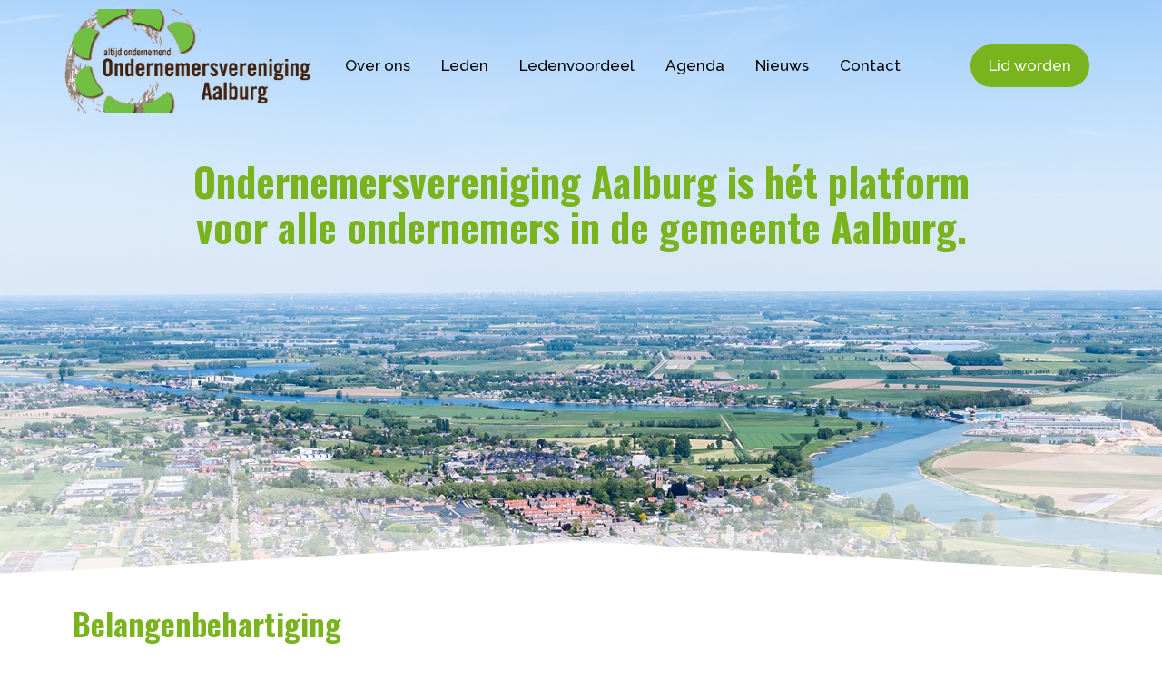

--- FILE ---
content_type: text/css
request_url: https://ov-aalburg.nl/wp-content/uploads/elementor/css/post-6.css?ver=1712151987
body_size: 245
content:
.elementor-kit-6{--e-global-color-primary:#79B41E;--e-global-color-secondary:#54595F;--e-global-color-text:#2C2C2C;--e-global-color-accent:#61CE70;--e-global-color-baff03c:#5F8F16;--e-global-color-e964f02:#EFEFEF;--e-global-typography-primary-font-family:"Raleway";--e-global-typography-primary-font-size:17px;--e-global-typography-primary-font-weight:400;--e-global-typography-primary-line-height:27px;--e-global-typography-secondary-font-family:"Roboto Slab";--e-global-typography-secondary-font-weight:400;--e-global-typography-text-font-family:"Raleway";--e-global-typography-text-font-size:17px;--e-global-typography-text-font-weight:400;--e-global-typography-text-line-height:27px;--e-global-typography-accent-font-family:"Roboto";--e-global-typography-accent-font-weight:500;--e-global-typography-bfbd6db-font-family:"Oswald";--e-global-typography-bfbd6db-font-size:44px;--e-global-typography-bfbd6db-font-weight:700;--e-global-typography-bfbd6db-line-height:50px;--e-global-typography-b451abc-font-family:"Oswald";--e-global-typography-b451abc-font-size:40px;--e-global-typography-b451abc-font-weight:700;--e-global-typography-b451abc-line-height:44px;--e-global-typography-b8cabdb-font-family:"Oswald";--e-global-typography-b8cabdb-font-size:34px;--e-global-typography-b8cabdb-font-weight:700;--e-global-typography-b8cabdb-line-height:38px;--e-global-typography-1b4f163-font-family:"Oswald";--e-global-typography-1b4f163-font-size:24px;--e-global-typography-1b4f163-font-weight:500;--e-global-typography-1b4f163-text-decoration:none;--e-global-typography-1b4f163-line-height:26px;}.elementor-section.elementor-section-boxed > .elementor-container{max-width:1140px;}.e-con{--container-max-width:1140px;}.elementor-widget:not(:last-child){margin-block-end:20px;}.elementor-element{--widgets-spacing:20px 20px;}{}h1.entry-title{display:var(--page-title-display);}.elementor-kit-6 e-page-transition{background-color:#FFBC7D;}@media(max-width:1024px){.elementor-section.elementor-section-boxed > .elementor-container{max-width:1024px;}.e-con{--container-max-width:1024px;}}@media(max-width:767px){.elementor-kit-6{--e-global-typography-bfbd6db-font-size:30px;--e-global-typography-bfbd6db-line-height:38px;--e-global-typography-b451abc-font-size:26px;--e-global-typography-b451abc-line-height:32px;--e-global-typography-b8cabdb-font-size:24px;--e-global-typography-b8cabdb-line-height:30px;}.elementor-section.elementor-section-boxed > .elementor-container{max-width:767px;}.e-con{--container-max-width:767px;}}

--- FILE ---
content_type: text/css
request_url: https://ov-aalburg.nl/wp-content/uploads/elementor/css/post-12.css?ver=1712156184
body_size: 1111
content:
.elementor-12 .elementor-element.elementor-element-1a66ad6{--display:flex;--min-height:90vh;--flex-direction:column;--container-widget-width:100%;--container-widget-height:initial;--container-widget-flex-grow:0;--container-widget-align-self:initial;--justify-content:flex-start;--background-transition:0.3s;--margin-block-start:-135px;--margin-block-end:0px;--margin-inline-start:0px;--margin-inline-end:0px;}.elementor-12 .elementor-element.elementor-element-1a66ad6:not(.elementor-motion-effects-element-type-background), .elementor-12 .elementor-element.elementor-element-1a66ad6 > .elementor-motion-effects-container > .elementor-motion-effects-layer{background-image:url("https://ov-aalburg.nl/wp-content/uploads/2023/11/gecomprimeerd-beeld-Langestraat-4557.jpeg");background-position:top center;background-repeat:no-repeat;background-size:auto;}.elementor-12 .elementor-element.elementor-element-1a66ad6, .elementor-12 .elementor-element.elementor-element-1a66ad6::before{--border-transition:0.3s;}.elementor-12 .elementor-element.elementor-element-1a66ad6 > .elementor-shape-bottom svg, .elementor-12 .elementor-element.elementor-element-1a66ad6 > .e-con-inner > .elementor-shape-bottom svg{height:260px;}.elementor-12 .elementor-element.elementor-element-1a66ad6.e-con{--flex-grow:0;--flex-shrink:0;}.elementor-12 .elementor-element.elementor-element-6816da1{--display:flex;--background-transition:0.3s;}.elementor-12 .elementor-element.elementor-element-1710ad9{text-align:center;}.elementor-12 .elementor-element.elementor-element-1710ad9 .elementor-heading-title{color:var( --e-global-color-primary );font-family:var( --e-global-typography-bfbd6db-font-family ), Sans-serif;font-size:var( --e-global-typography-bfbd6db-font-size );font-weight:var( --e-global-typography-bfbd6db-font-weight );line-height:var( --e-global-typography-bfbd6db-line-height );letter-spacing:var( --e-global-typography-bfbd6db-letter-spacing );word-spacing:var( --e-global-typography-bfbd6db-word-spacing );-webkit-text-stroke-color:#000;stroke:#000;text-shadow:2px 2px 0px rgba(0, 0, 0, 0);}.elementor-12 .elementor-element.elementor-element-1710ad9 > .elementor-widget-container{margin:155px 120px 155px 121px;}.elementor-12 .elementor-element.elementor-element-8152c51{--display:flex;--flex-direction:row;--container-widget-width:initial;--container-widget-height:100%;--container-widget-flex-grow:1;--container-widget-align-self:stretch;--gap:0px 0px;--flex-wrap:wrap;--background-transition:0.3s;}.elementor-12 .elementor-element.elementor-element-8152c51.e-con{--flex-grow:0;--flex-shrink:0;}.elementor-12 .elementor-element.elementor-element-56a754b{--display:flex;--flex-direction:column;--container-widget-width:100%;--container-widget-height:initial;--container-widget-flex-grow:0;--container-widget-align-self:initial;--background-transition:0.3s;}.elementor-12 .elementor-element.elementor-element-2384642{text-align:left;}.elementor-12 .elementor-element.elementor-element-2384642 .elementor-heading-title{font-family:var( --e-global-typography-b8cabdb-font-family ), Sans-serif;font-size:var( --e-global-typography-b8cabdb-font-size );font-weight:var( --e-global-typography-b8cabdb-font-weight );line-height:var( --e-global-typography-b8cabdb-line-height );letter-spacing:var( --e-global-typography-b8cabdb-letter-spacing );word-spacing:var( --e-global-typography-b8cabdb-word-spacing );}.elementor-12 .elementor-element.elementor-element-e992e85{--display:flex;--flex-direction:column;--container-widget-width:100%;--container-widget-height:initial;--container-widget-flex-grow:0;--container-widget-align-self:initial;--background-transition:0.3s;}.elementor-12 .elementor-element.elementor-element-8b1be26{color:var( --e-global-color-text );font-family:var( --e-global-typography-primary-font-family ), Sans-serif;font-size:var( --e-global-typography-primary-font-size );font-weight:var( --e-global-typography-primary-font-weight );line-height:var( --e-global-typography-primary-line-height );}.elementor-12 .elementor-element.elementor-element-0f3b1ae{--display:flex;--flex-direction:column;--container-widget-width:100%;--container-widget-height:initial;--container-widget-flex-grow:0;--container-widget-align-self:initial;--background-transition:0.3s;}.elementor-12 .elementor-element.elementor-element-12f51ea{color:var( --e-global-color-text );font-family:var( --e-global-typography-primary-font-family ), Sans-serif;font-size:var( --e-global-typography-primary-font-size );font-weight:var( --e-global-typography-primary-font-weight );line-height:var( --e-global-typography-primary-line-height );}.elementor-12 .elementor-element.elementor-element-75ef9eb .elementor-button{font-family:"Raleway", Sans-serif;font-size:17px;font-weight:700;line-height:27px;background-color:var( --e-global-color-primary );border-radius:50px 50px 50px 50px;}.elementor-12 .elementor-element.elementor-element-75ef9eb .elementor-button:hover, .elementor-12 .elementor-element.elementor-element-75ef9eb .elementor-button:focus{background-color:var( --e-global-color-baff03c );}.elementor-12 .elementor-element.elementor-element-75ef9eb > .elementor-widget-container{margin:0px 0px 0px 0px;padding:0px 0px 0px 0px;}.elementor-12 .elementor-element.elementor-element-05c26c3{--display:flex;--flex-direction:column;--container-widget-width:100%;--container-widget-height:initial;--container-widget-flex-grow:0;--container-widget-align-self:initial;--background-transition:0.3s;--margin-block-start:0px;--margin-block-end:0px;--margin-inline-start:0px;--margin-inline-end:0px;--padding-block-start:40px;--padding-block-end:40px;--padding-inline-start:0px;--padding-inline-end:0px;}.elementor-12 .elementor-element.elementor-element-05c26c3:not(.elementor-motion-effects-element-type-background), .elementor-12 .elementor-element.elementor-element-05c26c3 > .elementor-motion-effects-container > .elementor-motion-effects-layer{background-color:var( --e-global-color-e964f02 );}.elementor-12 .elementor-element.elementor-element-05c26c3, .elementor-12 .elementor-element.elementor-element-05c26c3::before{--border-transition:0.3s;}.elementor-12 .elementor-element.elementor-element-1c5e9f9{text-align:center;}.elementor-12 .elementor-element.elementor-element-1c5e9f9 .elementor-heading-title{font-family:var( --e-global-typography-b451abc-font-family ), Sans-serif;font-size:var( --e-global-typography-b451abc-font-size );font-weight:var( --e-global-typography-b451abc-font-weight );line-height:var( --e-global-typography-b451abc-line-height );letter-spacing:var( --e-global-typography-b451abc-letter-spacing );word-spacing:var( --e-global-typography-b451abc-word-spacing );}.elementor-12 .elementor-element.elementor-element-cb50d04{--grid-columns:3;}.elementor-12 .elementor-element.elementor-element-f7182a9 .elementor-button{font-family:"Raleway", Sans-serif;font-size:17px;font-weight:700;line-height:27px;background-color:var( --e-global-color-primary );border-radius:50px 50px 50px 50px;}.elementor-12 .elementor-element.elementor-element-f7182a9 .elementor-button:hover, .elementor-12 .elementor-element.elementor-element-f7182a9 .elementor-button:focus{background-color:var( --e-global-color-baff03c );}.elementor-12 .elementor-element.elementor-element-f7182a9 > .elementor-widget-container{margin:0px 0px 0px 0px;padding:0px 0px 0px 0px;}.elementor-12 .elementor-element.elementor-element-b0bdd8f{--display:flex;--flex-direction:column;--container-widget-width:100%;--container-widget-height:initial;--container-widget-flex-grow:0;--container-widget-align-self:initial;--background-transition:0.3s;--margin-block-start:0px;--margin-block-end:0px;--margin-inline-start:0px;--margin-inline-end:0px;--padding-block-start:40px;--padding-block-end:40px;--padding-inline-start:0px;--padding-inline-end:0px;}.elementor-12 .elementor-element.elementor-element-b0bdd8f:not(.elementor-motion-effects-element-type-background), .elementor-12 .elementor-element.elementor-element-b0bdd8f > .elementor-motion-effects-container > .elementor-motion-effects-layer{background-color:#FFFFFF;}.elementor-12 .elementor-element.elementor-element-b0bdd8f, .elementor-12 .elementor-element.elementor-element-b0bdd8f::before{--border-transition:0.3s;}.elementor-12 .elementor-element.elementor-element-99c7400{text-align:center;}.elementor-12 .elementor-element.elementor-element-99c7400 .elementor-heading-title{font-family:var( --e-global-typography-b451abc-font-family ), Sans-serif;font-size:var( --e-global-typography-b451abc-font-size );font-weight:var( --e-global-typography-b451abc-font-weight );line-height:var( --e-global-typography-b451abc-line-height );letter-spacing:var( --e-global-typography-b451abc-letter-spacing );word-spacing:var( --e-global-typography-b451abc-word-spacing );}.elementor-12 .elementor-element.elementor-element-ac39811{--grid-columns:3;}.elementor-12 .elementor-element.elementor-element-ac39811 .elementor-loop-container{grid-auto-rows:1fr;}.elementor-12 .elementor-element.elementor-element-ac39811 .e-loop-item > .elementor-section, .elementor-12 .elementor-element.elementor-element-ac39811 .e-loop-item > .elementor-section > .elementor-container, .elementor-12 .elementor-element.elementor-element-ac39811 .e-loop-item > .e-con, .elementor-12 .elementor-element.elementor-element-ac39811 .e-loop-item .elementor-section-wrap  > .e-con{height:100%;}.elementor-12 .elementor-element.elementor-element-eb72ef8 .elementor-button{font-family:"Raleway", Sans-serif;font-size:17px;font-weight:700;line-height:27px;background-color:var( --e-global-color-primary );border-radius:50px 50px 50px 50px;}.elementor-12 .elementor-element.elementor-element-eb72ef8 .elementor-button:hover, .elementor-12 .elementor-element.elementor-element-eb72ef8 .elementor-button:focus{background-color:var( --e-global-color-baff03c );}.elementor-12 .elementor-element.elementor-element-eb72ef8 > .elementor-widget-container{margin:0px 0px 0px 0px;padding:0px 0px 0px 0px;}.elementor-12 .elementor-element.elementor-element-9969674{text-align:center;}.elementor-12 .elementor-element.elementor-element-9969674 > .elementor-widget-container{margin:-12px 0px 0px 0px;}.elementor-12 .elementor-element.elementor-element-e50a4da{--display:flex;--flex-direction:column;--container-widget-width:100%;--container-widget-height:initial;--container-widget-flex-grow:0;--container-widget-align-self:initial;--background-transition:0.3s;--margin-block-start:0px;--margin-block-end:0px;--margin-inline-start:0px;--margin-inline-end:0px;--padding-block-start:40px;--padding-block-end:40px;--padding-inline-start:0px;--padding-inline-end:0px;}.elementor-12 .elementor-element.elementor-element-e50a4da:not(.elementor-motion-effects-element-type-background), .elementor-12 .elementor-element.elementor-element-e50a4da > .elementor-motion-effects-container > .elementor-motion-effects-layer{background-color:var( --e-global-color-e964f02 );}.elementor-12 .elementor-element.elementor-element-e50a4da, .elementor-12 .elementor-element.elementor-element-e50a4da::before{--border-transition:0.3s;}.elementor-12 .elementor-element.elementor-element-8525219{text-align:center;}.elementor-12 .elementor-element.elementor-element-8525219 .elementor-heading-title{font-family:var( --e-global-typography-b451abc-font-family ), Sans-serif;font-size:var( --e-global-typography-b451abc-font-size );font-weight:var( --e-global-typography-b451abc-font-weight );line-height:var( --e-global-typography-b451abc-line-height );letter-spacing:var( --e-global-typography-b451abc-letter-spacing );word-spacing:var( --e-global-typography-b451abc-word-spacing );}.elementor-12 .elementor-element.elementor-element-bb6c916{--grid-columns:3;}.elementor-12 .elementor-element.elementor-element-3dd576a .elementor-button{font-family:"Raleway", Sans-serif;font-size:17px;font-weight:700;line-height:27px;background-color:var( --e-global-color-primary );border-radius:50px 50px 50px 50px;}.elementor-12 .elementor-element.elementor-element-3dd576a .elementor-button:hover, .elementor-12 .elementor-element.elementor-element-3dd576a .elementor-button:focus{background-color:var( --e-global-color-baff03c );}.elementor-12 .elementor-element.elementor-element-3dd576a > .elementor-widget-container{margin:0px 0px 0px 0px;padding:0px 0px 0px 0px;}@media(min-width:768px){.elementor-12 .elementor-element.elementor-element-56a754b{--width:100%;}.elementor-12 .elementor-element.elementor-element-e992e85{--width:50%;}.elementor-12 .elementor-element.elementor-element-0f3b1ae{--width:50%;}}@media(max-width:1024px){.elementor-12 .elementor-element.elementor-element-1710ad9 .elementor-heading-title{font-size:var( --e-global-typography-bfbd6db-font-size );line-height:var( --e-global-typography-bfbd6db-line-height );letter-spacing:var( --e-global-typography-bfbd6db-letter-spacing );word-spacing:var( --e-global-typography-bfbd6db-word-spacing );}.elementor-12 .elementor-element.elementor-element-2384642 .elementor-heading-title{font-size:var( --e-global-typography-b8cabdb-font-size );line-height:var( --e-global-typography-b8cabdb-line-height );letter-spacing:var( --e-global-typography-b8cabdb-letter-spacing );word-spacing:var( --e-global-typography-b8cabdb-word-spacing );}.elementor-12 .elementor-element.elementor-element-8b1be26{font-size:var( --e-global-typography-primary-font-size );line-height:var( --e-global-typography-primary-line-height );}.elementor-12 .elementor-element.elementor-element-12f51ea{font-size:var( --e-global-typography-primary-font-size );line-height:var( --e-global-typography-primary-line-height );}.elementor-12 .elementor-element.elementor-element-1c5e9f9 .elementor-heading-title{font-size:var( --e-global-typography-b451abc-font-size );line-height:var( --e-global-typography-b451abc-line-height );letter-spacing:var( --e-global-typography-b451abc-letter-spacing );word-spacing:var( --e-global-typography-b451abc-word-spacing );}.elementor-12 .elementor-element.elementor-element-cb50d04{--grid-columns:2;}.elementor-12 .elementor-element.elementor-element-99c7400 .elementor-heading-title{font-size:var( --e-global-typography-b451abc-font-size );line-height:var( --e-global-typography-b451abc-line-height );letter-spacing:var( --e-global-typography-b451abc-letter-spacing );word-spacing:var( --e-global-typography-b451abc-word-spacing );}.elementor-12 .elementor-element.elementor-element-ac39811{--grid-columns:2;}.elementor-12 .elementor-element.elementor-element-8525219 .elementor-heading-title{font-size:var( --e-global-typography-b451abc-font-size );line-height:var( --e-global-typography-b451abc-line-height );letter-spacing:var( --e-global-typography-b451abc-letter-spacing );word-spacing:var( --e-global-typography-b451abc-word-spacing );}.elementor-12 .elementor-element.elementor-element-bb6c916{--grid-columns:2;}}@media(max-width:767px){.elementor-12 .elementor-element.elementor-element-1a66ad6{--margin-block-start:-150px;--margin-block-end:0px;--margin-inline-start:0px;--margin-inline-end:0px;}.elementor-12 .elementor-element.elementor-element-1710ad9 .elementor-heading-title{font-size:var( --e-global-typography-bfbd6db-font-size );line-height:var( --e-global-typography-bfbd6db-line-height );letter-spacing:var( --e-global-typography-bfbd6db-letter-spacing );word-spacing:var( --e-global-typography-bfbd6db-word-spacing );}.elementor-12 .elementor-element.elementor-element-1710ad9 > .elementor-widget-container{margin:100px 0px 100px 0px;}.elementor-12 .elementor-element.elementor-element-2384642 .elementor-heading-title{font-size:var( --e-global-typography-b8cabdb-font-size );line-height:var( --e-global-typography-b8cabdb-line-height );letter-spacing:var( --e-global-typography-b8cabdb-letter-spacing );word-spacing:var( --e-global-typography-b8cabdb-word-spacing );}.elementor-12 .elementor-element.elementor-element-8b1be26{font-size:var( --e-global-typography-primary-font-size );line-height:var( --e-global-typography-primary-line-height );}.elementor-12 .elementor-element.elementor-element-12f51ea{font-size:var( --e-global-typography-primary-font-size );line-height:var( --e-global-typography-primary-line-height );}.elementor-12 .elementor-element.elementor-element-05c26c3{--padding-block-start:40px;--padding-block-end:40px;--padding-inline-start:20px;--padding-inline-end:20px;}.elementor-12 .elementor-element.elementor-element-1c5e9f9 .elementor-heading-title{font-size:var( --e-global-typography-b451abc-font-size );line-height:var( --e-global-typography-b451abc-line-height );letter-spacing:var( --e-global-typography-b451abc-letter-spacing );word-spacing:var( --e-global-typography-b451abc-word-spacing );}.elementor-12 .elementor-element.elementor-element-cb50d04{--grid-columns:1;}.elementor-12 .elementor-element.elementor-element-b0bdd8f{--padding-block-start:40px;--padding-block-end:40px;--padding-inline-start:20px;--padding-inline-end:20px;}.elementor-12 .elementor-element.elementor-element-99c7400 .elementor-heading-title{font-size:var( --e-global-typography-b451abc-font-size );line-height:var( --e-global-typography-b451abc-line-height );letter-spacing:var( --e-global-typography-b451abc-letter-spacing );word-spacing:var( --e-global-typography-b451abc-word-spacing );}.elementor-12 .elementor-element.elementor-element-ac39811{--grid-columns:1;}.elementor-12 .elementor-element.elementor-element-e50a4da{--padding-block-start:40px;--padding-block-end:40px;--padding-inline-start:20px;--padding-inline-end:20px;}.elementor-12 .elementor-element.elementor-element-8525219 .elementor-heading-title{font-size:var( --e-global-typography-b451abc-font-size );line-height:var( --e-global-typography-b451abc-line-height );letter-spacing:var( --e-global-typography-b451abc-letter-spacing );word-spacing:var( --e-global-typography-b451abc-word-spacing );}.elementor-12 .elementor-element.elementor-element-bb6c916{--grid-columns:1;}}

--- FILE ---
content_type: text/css
request_url: https://ov-aalburg.nl/wp-content/uploads/elementor/css/post-85.css?ver=1712151987
body_size: 1131
content:
.elementor-85 .elementor-element.elementor-element-dad5319{--display:flex;--flex-direction:row;--container-widget-width:calc( ( 1 - var( --container-widget-flex-grow ) ) * 100% );--container-widget-height:100%;--container-widget-flex-grow:1;--container-widget-align-self:stretch;--align-items:center;--gap:0px 0px;--background-transition:0.3s;--z-index:99;}.elementor-85 .elementor-element.elementor-element-dad5319:not(.elementor-motion-effects-element-type-background), .elementor-85 .elementor-element.elementor-element-dad5319 > .elementor-motion-effects-container > .elementor-motion-effects-layer{background-color:#02010100;}.elementor-85 .elementor-element.elementor-element-dad5319, .elementor-85 .elementor-element.elementor-element-dad5319::before{--border-transition:0.3s;}.elementor-85 .elementor-element.elementor-element-eda866a{--display:flex;--flex-direction:column;--container-widget-width:100%;--container-widget-height:initial;--container-widget-flex-grow:0;--container-widget-align-self:initial;--background-transition:0.3s;--margin-block-start:0px;--margin-block-end:0px;--margin-inline-start:0px;--margin-inline-end:0px;--padding-block-start:0px;--padding-block-end:0px;--padding-inline-start:0px;--padding-inline-end:0px;}.elementor-85 .elementor-element.elementor-element-593c1a7c{text-align:left;}.elementor-85 .elementor-element.elementor-element-593c1a7c img{width:100%;height:115px;object-fit:cover;object-position:center center;}.elementor-85 .elementor-element.elementor-element-593c1a7c.elementor-element{--align-self:flex-start;--order:-99999 /* order start hack */;}.elementor-85 .elementor-element.elementor-element-c44941e{--display:flex;--flex-direction:column;--container-widget-width:100%;--container-widget-height:initial;--container-widget-flex-grow:0;--container-widget-align-self:initial;--background-transition:0.3s;}.elementor-85 .elementor-element.elementor-element-48c4655a .elementor-menu-toggle{margin-left:auto;background-color:#FFFFFF00;}.elementor-85 .elementor-element.elementor-element-48c4655a .elementor-nav-menu .elementor-item{font-family:"Raleway", Sans-serif;font-size:17px;font-weight:500;line-height:27px;}.elementor-85 .elementor-element.elementor-element-48c4655a .elementor-nav-menu--main .elementor-item{color:#000000;fill:#000000;padding-left:0px;padding-right:0px;padding-top:3px;padding-bottom:3px;}.elementor-85 .elementor-element.elementor-element-48c4655a .elementor-nav-menu--main .elementor-item:hover,
					.elementor-85 .elementor-element.elementor-element-48c4655a .elementor-nav-menu--main .elementor-item.elementor-item-active,
					.elementor-85 .elementor-element.elementor-element-48c4655a .elementor-nav-menu--main .elementor-item.highlighted,
					.elementor-85 .elementor-element.elementor-element-48c4655a .elementor-nav-menu--main .elementor-item:focus{color:var( --e-global-color-primary );fill:var( --e-global-color-primary );}.elementor-85 .elementor-element.elementor-element-48c4655a .elementor-nav-menu--main:not(.e--pointer-framed) .elementor-item:before,
					.elementor-85 .elementor-element.elementor-element-48c4655a .elementor-nav-menu--main:not(.e--pointer-framed) .elementor-item:after{background-color:var( --e-global-color-primary );}.elementor-85 .elementor-element.elementor-element-48c4655a .e--pointer-framed .elementor-item:before,
					.elementor-85 .elementor-element.elementor-element-48c4655a .e--pointer-framed .elementor-item:after{border-color:var( --e-global-color-primary );}.elementor-85 .elementor-element.elementor-element-48c4655a .elementor-nav-menu--main .elementor-item.elementor-item-active{color:var( --e-global-color-primary );}.elementor-85 .elementor-element.elementor-element-48c4655a .elementor-nav-menu--main:not(.e--pointer-framed) .elementor-item.elementor-item-active:before,
					.elementor-85 .elementor-element.elementor-element-48c4655a .elementor-nav-menu--main:not(.e--pointer-framed) .elementor-item.elementor-item-active:after{background-color:var( --e-global-color-primary );}.elementor-85 .elementor-element.elementor-element-48c4655a .e--pointer-framed .elementor-item.elementor-item-active:before,
					.elementor-85 .elementor-element.elementor-element-48c4655a .e--pointer-framed .elementor-item.elementor-item-active:after{border-color:var( --e-global-color-primary );}.elementor-85 .elementor-element.elementor-element-48c4655a .e--pointer-framed .elementor-item:before{border-width:0px;}.elementor-85 .elementor-element.elementor-element-48c4655a .e--pointer-framed.e--animation-draw .elementor-item:before{border-width:0 0 0px 0px;}.elementor-85 .elementor-element.elementor-element-48c4655a .e--pointer-framed.e--animation-draw .elementor-item:after{border-width:0px 0px 0 0;}.elementor-85 .elementor-element.elementor-element-48c4655a .e--pointer-framed.e--animation-corners .elementor-item:before{border-width:0px 0 0 0px;}.elementor-85 .elementor-element.elementor-element-48c4655a .e--pointer-framed.e--animation-corners .elementor-item:after{border-width:0 0px 0px 0;}.elementor-85 .elementor-element.elementor-element-48c4655a .e--pointer-underline .elementor-item:after,
					 .elementor-85 .elementor-element.elementor-element-48c4655a .e--pointer-overline .elementor-item:before,
					 .elementor-85 .elementor-element.elementor-element-48c4655a .e--pointer-double-line .elementor-item:before,
					 .elementor-85 .elementor-element.elementor-element-48c4655a .e--pointer-double-line .elementor-item:after{height:0px;}.elementor-85 .elementor-element.elementor-element-48c4655a{--e-nav-menu-horizontal-menu-item-margin:calc( 34px / 2 );}.elementor-85 .elementor-element.elementor-element-48c4655a .elementor-nav-menu--main:not(.elementor-nav-menu--layout-horizontal) .elementor-nav-menu > li:not(:last-child){margin-bottom:34px;}.elementor-85 .elementor-element.elementor-element-48c4655a .elementor-nav-menu--dropdown a, .elementor-85 .elementor-element.elementor-element-48c4655a .elementor-menu-toggle{color:#FFFFFF;}.elementor-85 .elementor-element.elementor-element-48c4655a .elementor-nav-menu--dropdown{background-color:var( --e-global-color-primary );border-style:solid;border-color:#E2312500;}.elementor-85 .elementor-element.elementor-element-48c4655a .elementor-nav-menu--dropdown a:hover,
					.elementor-85 .elementor-element.elementor-element-48c4655a .elementor-nav-menu--dropdown a.elementor-item-active,
					.elementor-85 .elementor-element.elementor-element-48c4655a .elementor-nav-menu--dropdown a.highlighted{background-color:#FFFFFF00;}.elementor-85 .elementor-element.elementor-element-48c4655a .elementor-nav-menu--dropdown .elementor-item, .elementor-85 .elementor-element.elementor-element-48c4655a .elementor-nav-menu--dropdown  .elementor-sub-item{font-family:"Inter", Sans-serif;font-size:16px;font-weight:500;text-transform:capitalize;font-style:normal;text-decoration:none;letter-spacing:-0.2px;word-spacing:0px;}.elementor-85 .elementor-element.elementor-element-48c4655a div.elementor-menu-toggle{color:var( --e-global-color-primary );}.elementor-85 .elementor-element.elementor-element-48c4655a div.elementor-menu-toggle svg{fill:var( --e-global-color-primary );}.elementor-85 .elementor-element.elementor-element-48c4655a div.elementor-menu-toggle:hover{color:var( --e-global-color-primary );}.elementor-85 .elementor-element.elementor-element-48c4655a div.elementor-menu-toggle:hover svg{fill:var( --e-global-color-primary );}.elementor-85 .elementor-element.elementor-element-48c4655a > .elementor-widget-container{margin:10px 0px 0px 0px;}.elementor-85 .elementor-element.elementor-element-dde1ebe{--display:flex;--flex-direction:column;--container-widget-width:100%;--container-widget-height:initial;--container-widget-flex-grow:0;--container-widget-align-self:initial;--background-transition:0.3s;}.elementor-85 .elementor-element.elementor-element-3405e331 .elementor-button{font-family:"Raleway", Sans-serif;font-size:17px;font-weight:500;line-height:27px;fill:#FFFFFF;color:#FFFFFF;background-color:var( --e-global-color-primary );border-style:solid;border-width:0px 0px 0px 0px;border-color:var( --e-global-color-primary );border-radius:60px 60px 60px 60px;padding:10px 20px 10px 20px;}.elementor-85 .elementor-element.elementor-element-3405e331 .elementor-button:hover, .elementor-85 .elementor-element.elementor-element-3405e331 .elementor-button:focus{color:#FFFFFF;background-color:#5F8F16;}.elementor-85 .elementor-element.elementor-element-3405e331 .elementor-button:hover svg, .elementor-85 .elementor-element.elementor-element-3405e331 .elementor-button:focus svg{fill:#FFFFFF;}.elementor-85 .elementor-element.elementor-element-3405e331 > .elementor-widget-container{margin:10px 0px 0px 0px;}@media(max-width:1024px){.elementor-85 .elementor-element.elementor-element-593c1a7c img{height:90px;}.elementor-85 .elementor-element.elementor-element-48c4655a .elementor-nav-menu .elementor-item{font-size:14px;}.elementor-85 .elementor-element.elementor-element-48c4655a{--e-nav-menu-horizontal-menu-item-margin:calc( 12px / 2 );}.elementor-85 .elementor-element.elementor-element-48c4655a .elementor-nav-menu--main:not(.elementor-nav-menu--layout-horizontal) .elementor-nav-menu > li:not(:last-child){margin-bottom:12px;}.elementor-85 .elementor-element.elementor-element-48c4655a .elementor-nav-menu--dropdown .elementor-item, .elementor-85 .elementor-element.elementor-element-48c4655a .elementor-nav-menu--dropdown  .elementor-sub-item{font-size:14px;}.elementor-85 .elementor-element.elementor-element-3405e331 .elementor-button{font-size:14px;line-height:14px;padding:10px 10px 10px 10px;}}@media(min-width:768px){.elementor-85 .elementor-element.elementor-element-eda866a{--width:24%;}.elementor-85 .elementor-element.elementor-element-c44941e{--width:60%;}.elementor-85 .elementor-element.elementor-element-dde1ebe{--width:16%;}}@media(max-width:767px){.elementor-85 .elementor-element.elementor-element-eda866a{--width:500px;}.elementor-85 .elementor-element.elementor-element-593c1a7c img{width:177px;height:90px;}.elementor-85 .elementor-element.elementor-element-593c1a7c > .elementor-widget-container{margin:0px 0px 0px 0px;padding:0px 0px 0px 0px;}.elementor-85 .elementor-element.elementor-element-593c1a7c{z-index:3;}.elementor-85 .elementor-element.elementor-element-48c4655a .elementor-nav-menu--main .elementor-item{padding-left:0px;padding-right:0px;padding-top:0px;padding-bottom:0px;}.elementor-85 .elementor-element.elementor-element-48c4655a .elementor-nav-menu--dropdown .elementor-item, .elementor-85 .elementor-element.elementor-element-48c4655a .elementor-nav-menu--dropdown  .elementor-sub-item{font-size:14px;}.elementor-85 .elementor-element.elementor-element-48c4655a .elementor-nav-menu--dropdown{border-width:0px 0px 0px 0px;}.elementor-85 .elementor-element.elementor-element-48c4655a .elementor-nav-menu--dropdown a{padding-left:13px;padding-right:13px;padding-top:8px;padding-bottom:8px;}.elementor-85 .elementor-element.elementor-element-48c4655a .elementor-nav-menu--main > .elementor-nav-menu > li > .elementor-nav-menu--dropdown, .elementor-85 .elementor-element.elementor-element-48c4655a .elementor-nav-menu__container.elementor-nav-menu--dropdown{margin-top:-40px !important;}.elementor-85 .elementor-element.elementor-element-48c4655a{--nav-menu-icon-size:30px;z-index:999;}.elementor-85 .elementor-element.elementor-element-48c4655a > .elementor-widget-container{margin:-66px 93px 0px 0px;padding:0px 0px 0px 0px;}.elementor-85 .elementor-element.elementor-element-48c4655a.elementor-element{--flex-grow:1;--flex-shrink:0;}.elementor-85 .elementor-element.elementor-element-3405e331 .elementor-button{font-size:12px;line-height:1.4em;padding:10px 14px 10px 14px;}.elementor-85 .elementor-element.elementor-element-3405e331 > .elementor-widget-container{margin:-80px 0px 0px 0px;padding:0% 0% 0% 0%;}.elementor-85 .elementor-element.elementor-element-3405e331{width:var( --container-widget-width, 110px );max-width:110px;--container-widget-width:110px;--container-widget-flex-grow:0;z-index:2;}.elementor-85 .elementor-element.elementor-element-3405e331.elementor-element{--align-self:flex-end;}}

--- FILE ---
content_type: text/css
request_url: https://ov-aalburg.nl/wp-content/uploads/elementor/css/post-220.css?ver=1712156184
body_size: 17
content:
.elementor-220 .elementor-element.elementor-element-9f93f5a{--display:flex;--background-transition:0.3s;--border-radius:10px 10px 10px 10px;--margin-block-start:0px;--margin-block-end:0px;--margin-inline-start:0px;--margin-inline-end:0px;--padding-block-start:0px;--padding-block-end:0px;--padding-inline-start:0px;--padding-inline-end:0px;}.elementor-220 .elementor-element.elementor-element-9f93f5a:not(.elementor-motion-effects-element-type-background), .elementor-220 .elementor-element.elementor-element-9f93f5a > .elementor-motion-effects-container > .elementor-motion-effects-layer{background-color:#FFFFFF;}.elementor-220 .elementor-element.elementor-element-9f93f5a, .elementor-220 .elementor-element.elementor-element-9f93f5a::before{--border-transition:0.3s;}.elementor-220 .elementor-element.elementor-element-58a2815 img{height:250px;object-fit:cover;object-position:center center;border-radius:10px 10px 0px 0px;}.elementor-220 .elementor-element.elementor-element-6e70818 .elementor-heading-title{font-family:"Roboto", Sans-serif;font-size:21px;font-weight:600;line-height:28px;}.elementor-220 .elementor-element.elementor-element-6e70818 > .elementor-widget-container{padding:0px 20px 0px 20px;}.elementor-220 .elementor-element.elementor-element-7cb056c > .elementor-widget-container{padding:0px 20px 0px 20px;}

--- FILE ---
content_type: text/css
request_url: https://ov-aalburg.nl/wp-content/uploads/elementor/css/post-138.css?ver=1712156184
body_size: 315
content:
.elementor-138 .elementor-element.elementor-element-28e147d{--display:flex;--background-transition:0.3s;--border-radius:10px 10px 10px 10px;}.elementor-138 .elementor-element.elementor-element-28e147d:not(.elementor-motion-effects-element-type-background), .elementor-138 .elementor-element.elementor-element-28e147d > .elementor-motion-effects-container > .elementor-motion-effects-layer{background-color:#EFEFEF;}.elementor-138 .elementor-element.elementor-element-28e147d, .elementor-138 .elementor-element.elementor-element-28e147d::before{--border-transition:0.3s;}.elementor-138 .elementor-element.elementor-element-2cc5ee6 .elementor-heading-title{font-family:var( --e-global-typography-1b4f163-font-family ), Sans-serif;font-size:var( --e-global-typography-1b4f163-font-size );font-weight:var( --e-global-typography-1b4f163-font-weight );text-decoration:var( --e-global-typography-1b4f163-text-decoration );line-height:var( --e-global-typography-1b4f163-line-height );letter-spacing:var( --e-global-typography-1b4f163-letter-spacing );word-spacing:var( --e-global-typography-1b4f163-word-spacing );}.elementor-138 .elementor-element.elementor-element-2cc5ee6 > .elementor-widget-container{padding:20px 20px 0px 20px;}.elementor-138 .elementor-element.elementor-element-e627fb5{text-align:left;}.elementor-138 .elementor-element.elementor-element-e627fb5 img{max-width:80%;height:80px;object-fit:contain;}.elementor-138 .elementor-element.elementor-element-e627fb5 > .elementor-widget-container{padding:0px 20px 0px 20px;}.elementor-138 .elementor-element.elementor-element-a245577{text-align:left;}.elementor-138 .elementor-element.elementor-element-a245577 > .elementor-widget-container{margin:-15px 0px 0px 0px;padding:0px 20px 0px 20px;}@media(max-width:1024px){.elementor-138 .elementor-element.elementor-element-2cc5ee6 .elementor-heading-title{font-size:var( --e-global-typography-1b4f163-font-size );line-height:var( --e-global-typography-1b4f163-line-height );letter-spacing:var( --e-global-typography-1b4f163-letter-spacing );word-spacing:var( --e-global-typography-1b4f163-word-spacing );}}@media(max-width:767px){.elementor-138 .elementor-element.elementor-element-2cc5ee6 .elementor-heading-title{font-size:var( --e-global-typography-1b4f163-font-size );line-height:var( --e-global-typography-1b4f163-line-height );letter-spacing:var( --e-global-typography-1b4f163-letter-spacing );word-spacing:var( --e-global-typography-1b4f163-word-spacing );}}/* Start custom CSS for text-editor, class: .elementor-element-a245577 */a.Link {
    float: left;
}

a.Link:empty {
    display: none;
}

a.Link:before {
    font-family: "Font Awesome 5 Free";
    font-weight: 900;
    content: "\f0ac";
    float: left;
    padding-right: 10px;
    color: #79b41f;
}

a.Mail:before {
    font-family: "Font Awesome 5 Free";
    font-weight: 900;
    content: "\f0e0";
    float: left;
    padding-right: 10px;
    color: #79b41f;
}

a.Phone:before {
    font-family: "Font Awesome 5 Free";
    font-weight: 900;
    content: "\f095";
    float: left;
    padding-right: 10px;
    color: #79b41f;
}

.Fax:before {
    font-family: "Font Awesome 5 Free";
    font-weight: 900;
    content: "\f1ac";
    float: left;
    padding-right: 10px;
    color: #79b41f;
}

.Fax:empty {
    display: none;
}/* End custom CSS */
/* Start custom CSS for container, class: .elementor-element-28e147d */.elementor-138 .elementor-element.elementor-element-28e147d a {
    text-decoration: none !important;
}/* End custom CSS */